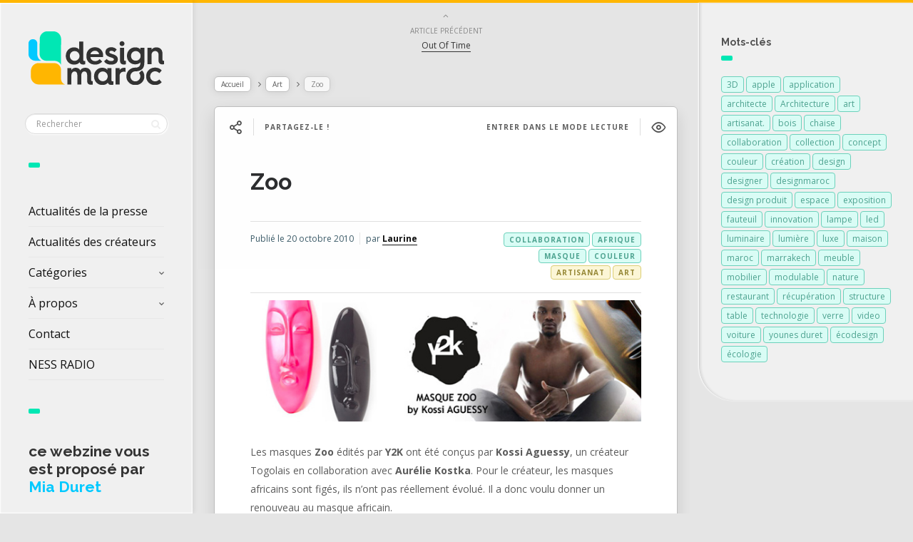

--- FILE ---
content_type: text/html; charset=UTF-8
request_url: https://www.designmaroc.com/blog/2010/10/20/zoo/
body_size: 12627
content:

<!DOCTYPE html>
<!--[if IE 7]>
<html class="ie ie7" lang="fr-FR" id="html">
<![endif]-->
<!--[if IE 8]>
<html class="ie ie8" lang="fr-FR" id="html">
<![endif]-->
<!--[if !(IE 7) | !(IE 8) ]><!-->
<html lang="fr-FR" id="html">
<!--<![endif]-->
<head>
  <meta charset="UTF-8">
  <meta name="viewport" content="width=device-width,initial-scale=1">
  <meta http-equiv="X-UA-Compatible" content="IE=edge">
  <link rel="profile" href="https://gmpg.org/xfn/11">
  <link rel="pingback" href="">
    <meta name='robots' content='index, follow, max-image-preview:large, max-snippet:-1, max-video-preview:-1' />
	<style>img:is([sizes="auto" i], [sizes^="auto," i]) { contain-intrinsic-size: 3000px 1500px }</style>
	
	<!-- This site is optimized with the Yoast SEO plugin v26.4 - https://yoast.com/wordpress/plugins/seo/ -->
	<title>Zoo - DESIGN MAROC</title>
	<link rel="canonical" href="https://www.designmaroc.com/blog/2010/10/20/zoo/" />
	<meta property="og:locale" content="fr_FR" />
	<meta property="og:type" content="article" />
	<meta property="og:title" content="Zoo - DESIGN MAROC" />
	<meta property="og:description" content="Les masques Zoo édités par Y2K ont été conçus par Kossi Aguessy, un créateur Togolais en collaboration avec Aurélie Kostka. Pour le créateur, les masques africains sont figés, ils n’ont pas réellement évolué. Il a donc voulu donner un renouveau au masque africain. Si les masques africains avaient évolué, je pense qu’ils seraient comme les...Lire la suite" />
	<meta property="og:url" content="https://www.designmaroc.com/blog/2010/10/20/zoo/" />
	<meta property="og:site_name" content="DESIGN MAROC" />
	<meta property="article:publisher" content="https://www.facebook.com/designmarocofficiel/" />
	<meta property="article:published_time" content="2010-10-20T17:21:47+00:00" />
	<meta property="og:image" content="https://www.designmaroc.com/wp-content/uploads/2010/10/zoo-0.jpg" />
	<meta property="og:image:width" content="590" />
	<meta property="og:image:height" content="183" />
	<meta property="og:image:type" content="image/jpeg" />
	<meta name="author" content="Laurine" />
	<meta name="twitter:card" content="summary_large_image" />
	<meta name="twitter:label1" content="Écrit par" />
	<meta name="twitter:data1" content="Laurine" />
	<script type="application/ld+json" class="yoast-schema-graph">{"@context":"https://schema.org","@graph":[{"@type":"WebPage","@id":"https://www.designmaroc.com/blog/2010/10/20/zoo/","url":"https://www.designmaroc.com/blog/2010/10/20/zoo/","name":"Zoo - DESIGN MAROC","isPartOf":{"@id":"https://www.designmaroc.com/#website"},"primaryImageOfPage":{"@id":"https://www.designmaroc.com/blog/2010/10/20/zoo/#primaryimage"},"image":{"@id":"https://www.designmaroc.com/blog/2010/10/20/zoo/#primaryimage"},"thumbnailUrl":"https://www.designmaroc.com/wp-content/uploads/2010/10/zoo-0.jpg","datePublished":"2010-10-20T17:21:47+00:00","author":{"@id":"https://www.designmaroc.com/#/schema/person/a0961dc5c12576b3aba7acc93f312377"},"breadcrumb":{"@id":"https://www.designmaroc.com/blog/2010/10/20/zoo/#breadcrumb"},"inLanguage":"fr-FR","potentialAction":[{"@type":"ReadAction","target":["https://www.designmaroc.com/blog/2010/10/20/zoo/"]}]},{"@type":"ImageObject","inLanguage":"fr-FR","@id":"https://www.designmaroc.com/blog/2010/10/20/zoo/#primaryimage","url":"https://www.designmaroc.com/wp-content/uploads/2010/10/zoo-0.jpg","contentUrl":"https://www.designmaroc.com/wp-content/uploads/2010/10/zoo-0.jpg","width":"590","height":"183"},{"@type":"BreadcrumbList","@id":"https://www.designmaroc.com/blog/2010/10/20/zoo/#breadcrumb","itemListElement":[{"@type":"ListItem","position":1,"name":"Accueil","item":"https://www.designmaroc.com/"},{"@type":"ListItem","position":2,"name":"Zoo"}]},{"@type":"WebSite","@id":"https://www.designmaroc.com/#website","url":"https://www.designmaroc.com/","name":"DESIGN MAROC","description":"Le rendez-vous des passionnés du design, de l&#039;architecture et de l’innovation  | proposé par Mia Duret","alternateName":"Design Maroc","potentialAction":[{"@type":"SearchAction","target":{"@type":"EntryPoint","urlTemplate":"https://www.designmaroc.com/?s={search_term_string}"},"query-input":{"@type":"PropertyValueSpecification","valueRequired":true,"valueName":"search_term_string"}}],"inLanguage":"fr-FR"},{"@type":"Person","@id":"https://www.designmaroc.com/#/schema/person/a0961dc5c12576b3aba7acc93f312377","name":"Laurine","image":{"@type":"ImageObject","inLanguage":"fr-FR","@id":"https://www.designmaroc.com/#/schema/person/image/","url":"https://secure.gravatar.com/avatar/fc16b41baedfbe52380cfacc9fd772c75b433a10a315217fb3c0b58760414c86?s=96&d=mm&r=g","contentUrl":"https://secure.gravatar.com/avatar/fc16b41baedfbe52380cfacc9fd772c75b433a10a315217fb3c0b58760414c86?s=96&d=mm&r=g","caption":"Laurine"},"description":"Laurine est diplômée d’un BTS en Design de Produit de l’école de Condé de Lyon. Elle a travaillé dans l’agence Younes Duret Design. Son caractère et sa maitrise des outils de formalisation lui permettent de s’occuper du suivi de conception et de création, de la gestion des projets.","sameAs":["https://www.designmaroc.com/members/laurine/"],"url":"https://www.designmaroc.com/blog/author/laurine/"}]}</script>
	<!-- / Yoast SEO plugin. -->


<link rel='dns-prefetch' href='//fonts.googleapis.com' />
<link rel="alternate" type="application/rss+xml" title="DESIGN MAROC &raquo; Flux" href="https://www.designmaroc.com/feed/" />
<link rel="alternate" type="application/rss+xml" title="DESIGN MAROC &raquo; Flux des commentaires" href="https://www.designmaroc.com/comments/feed/" />
<link rel="alternate" type="application/rss+xml" title="DESIGN MAROC &raquo; Zoo Flux des commentaires" href="https://www.designmaroc.com/blog/2010/10/20/zoo/feed/" />
<link rel='stylesheet' id='wp-block-library-css' href='https://www.designmaroc.com/wp-includes/css/dist/block-library/style.min.css' type='text/css' media='all' />
<style id='classic-theme-styles-inline-css' type='text/css'>
/*! This file is auto-generated */
.wp-block-button__link{color:#fff;background-color:#32373c;border-radius:9999px;box-shadow:none;text-decoration:none;padding:calc(.667em + 2px) calc(1.333em + 2px);font-size:1.125em}.wp-block-file__button{background:#32373c;color:#fff;text-decoration:none}
</style>
<style id='global-styles-inline-css' type='text/css'>
:root{--wp--preset--aspect-ratio--square: 1;--wp--preset--aspect-ratio--4-3: 4/3;--wp--preset--aspect-ratio--3-4: 3/4;--wp--preset--aspect-ratio--3-2: 3/2;--wp--preset--aspect-ratio--2-3: 2/3;--wp--preset--aspect-ratio--16-9: 16/9;--wp--preset--aspect-ratio--9-16: 9/16;--wp--preset--color--black: #000000;--wp--preset--color--cyan-bluish-gray: #abb8c3;--wp--preset--color--white: #ffffff;--wp--preset--color--pale-pink: #f78da7;--wp--preset--color--vivid-red: #cf2e2e;--wp--preset--color--luminous-vivid-orange: #ff6900;--wp--preset--color--luminous-vivid-amber: #fcb900;--wp--preset--color--light-green-cyan: #7bdcb5;--wp--preset--color--vivid-green-cyan: #00d084;--wp--preset--color--pale-cyan-blue: #8ed1fc;--wp--preset--color--vivid-cyan-blue: #0693e3;--wp--preset--color--vivid-purple: #9b51e0;--wp--preset--gradient--vivid-cyan-blue-to-vivid-purple: linear-gradient(135deg,rgba(6,147,227,1) 0%,rgb(155,81,224) 100%);--wp--preset--gradient--light-green-cyan-to-vivid-green-cyan: linear-gradient(135deg,rgb(122,220,180) 0%,rgb(0,208,130) 100%);--wp--preset--gradient--luminous-vivid-amber-to-luminous-vivid-orange: linear-gradient(135deg,rgba(252,185,0,1) 0%,rgba(255,105,0,1) 100%);--wp--preset--gradient--luminous-vivid-orange-to-vivid-red: linear-gradient(135deg,rgba(255,105,0,1) 0%,rgb(207,46,46) 100%);--wp--preset--gradient--very-light-gray-to-cyan-bluish-gray: linear-gradient(135deg,rgb(238,238,238) 0%,rgb(169,184,195) 100%);--wp--preset--gradient--cool-to-warm-spectrum: linear-gradient(135deg,rgb(74,234,220) 0%,rgb(151,120,209) 20%,rgb(207,42,186) 40%,rgb(238,44,130) 60%,rgb(251,105,98) 80%,rgb(254,248,76) 100%);--wp--preset--gradient--blush-light-purple: linear-gradient(135deg,rgb(255,206,236) 0%,rgb(152,150,240) 100%);--wp--preset--gradient--blush-bordeaux: linear-gradient(135deg,rgb(254,205,165) 0%,rgb(254,45,45) 50%,rgb(107,0,62) 100%);--wp--preset--gradient--luminous-dusk: linear-gradient(135deg,rgb(255,203,112) 0%,rgb(199,81,192) 50%,rgb(65,88,208) 100%);--wp--preset--gradient--pale-ocean: linear-gradient(135deg,rgb(255,245,203) 0%,rgb(182,227,212) 50%,rgb(51,167,181) 100%);--wp--preset--gradient--electric-grass: linear-gradient(135deg,rgb(202,248,128) 0%,rgb(113,206,126) 100%);--wp--preset--gradient--midnight: linear-gradient(135deg,rgb(2,3,129) 0%,rgb(40,116,252) 100%);--wp--preset--font-size--small: 13px;--wp--preset--font-size--medium: 20px;--wp--preset--font-size--large: 36px;--wp--preset--font-size--x-large: 42px;--wp--preset--spacing--20: 0.44rem;--wp--preset--spacing--30: 0.67rem;--wp--preset--spacing--40: 1rem;--wp--preset--spacing--50: 1.5rem;--wp--preset--spacing--60: 2.25rem;--wp--preset--spacing--70: 3.38rem;--wp--preset--spacing--80: 5.06rem;--wp--preset--shadow--natural: 6px 6px 9px rgba(0, 0, 0, 0.2);--wp--preset--shadow--deep: 12px 12px 50px rgba(0, 0, 0, 0.4);--wp--preset--shadow--sharp: 6px 6px 0px rgba(0, 0, 0, 0.2);--wp--preset--shadow--outlined: 6px 6px 0px -3px rgba(255, 255, 255, 1), 6px 6px rgba(0, 0, 0, 1);--wp--preset--shadow--crisp: 6px 6px 0px rgba(0, 0, 0, 1);}:where(.is-layout-flex){gap: 0.5em;}:where(.is-layout-grid){gap: 0.5em;}body .is-layout-flex{display: flex;}.is-layout-flex{flex-wrap: wrap;align-items: center;}.is-layout-flex > :is(*, div){margin: 0;}body .is-layout-grid{display: grid;}.is-layout-grid > :is(*, div){margin: 0;}:where(.wp-block-columns.is-layout-flex){gap: 2em;}:where(.wp-block-columns.is-layout-grid){gap: 2em;}:where(.wp-block-post-template.is-layout-flex){gap: 1.25em;}:where(.wp-block-post-template.is-layout-grid){gap: 1.25em;}.has-black-color{color: var(--wp--preset--color--black) !important;}.has-cyan-bluish-gray-color{color: var(--wp--preset--color--cyan-bluish-gray) !important;}.has-white-color{color: var(--wp--preset--color--white) !important;}.has-pale-pink-color{color: var(--wp--preset--color--pale-pink) !important;}.has-vivid-red-color{color: var(--wp--preset--color--vivid-red) !important;}.has-luminous-vivid-orange-color{color: var(--wp--preset--color--luminous-vivid-orange) !important;}.has-luminous-vivid-amber-color{color: var(--wp--preset--color--luminous-vivid-amber) !important;}.has-light-green-cyan-color{color: var(--wp--preset--color--light-green-cyan) !important;}.has-vivid-green-cyan-color{color: var(--wp--preset--color--vivid-green-cyan) !important;}.has-pale-cyan-blue-color{color: var(--wp--preset--color--pale-cyan-blue) !important;}.has-vivid-cyan-blue-color{color: var(--wp--preset--color--vivid-cyan-blue) !important;}.has-vivid-purple-color{color: var(--wp--preset--color--vivid-purple) !important;}.has-black-background-color{background-color: var(--wp--preset--color--black) !important;}.has-cyan-bluish-gray-background-color{background-color: var(--wp--preset--color--cyan-bluish-gray) !important;}.has-white-background-color{background-color: var(--wp--preset--color--white) !important;}.has-pale-pink-background-color{background-color: var(--wp--preset--color--pale-pink) !important;}.has-vivid-red-background-color{background-color: var(--wp--preset--color--vivid-red) !important;}.has-luminous-vivid-orange-background-color{background-color: var(--wp--preset--color--luminous-vivid-orange) !important;}.has-luminous-vivid-amber-background-color{background-color: var(--wp--preset--color--luminous-vivid-amber) !important;}.has-light-green-cyan-background-color{background-color: var(--wp--preset--color--light-green-cyan) !important;}.has-vivid-green-cyan-background-color{background-color: var(--wp--preset--color--vivid-green-cyan) !important;}.has-pale-cyan-blue-background-color{background-color: var(--wp--preset--color--pale-cyan-blue) !important;}.has-vivid-cyan-blue-background-color{background-color: var(--wp--preset--color--vivid-cyan-blue) !important;}.has-vivid-purple-background-color{background-color: var(--wp--preset--color--vivid-purple) !important;}.has-black-border-color{border-color: var(--wp--preset--color--black) !important;}.has-cyan-bluish-gray-border-color{border-color: var(--wp--preset--color--cyan-bluish-gray) !important;}.has-white-border-color{border-color: var(--wp--preset--color--white) !important;}.has-pale-pink-border-color{border-color: var(--wp--preset--color--pale-pink) !important;}.has-vivid-red-border-color{border-color: var(--wp--preset--color--vivid-red) !important;}.has-luminous-vivid-orange-border-color{border-color: var(--wp--preset--color--luminous-vivid-orange) !important;}.has-luminous-vivid-amber-border-color{border-color: var(--wp--preset--color--luminous-vivid-amber) !important;}.has-light-green-cyan-border-color{border-color: var(--wp--preset--color--light-green-cyan) !important;}.has-vivid-green-cyan-border-color{border-color: var(--wp--preset--color--vivid-green-cyan) !important;}.has-pale-cyan-blue-border-color{border-color: var(--wp--preset--color--pale-cyan-blue) !important;}.has-vivid-cyan-blue-border-color{border-color: var(--wp--preset--color--vivid-cyan-blue) !important;}.has-vivid-purple-border-color{border-color: var(--wp--preset--color--vivid-purple) !important;}.has-vivid-cyan-blue-to-vivid-purple-gradient-background{background: var(--wp--preset--gradient--vivid-cyan-blue-to-vivid-purple) !important;}.has-light-green-cyan-to-vivid-green-cyan-gradient-background{background: var(--wp--preset--gradient--light-green-cyan-to-vivid-green-cyan) !important;}.has-luminous-vivid-amber-to-luminous-vivid-orange-gradient-background{background: var(--wp--preset--gradient--luminous-vivid-amber-to-luminous-vivid-orange) !important;}.has-luminous-vivid-orange-to-vivid-red-gradient-background{background: var(--wp--preset--gradient--luminous-vivid-orange-to-vivid-red) !important;}.has-very-light-gray-to-cyan-bluish-gray-gradient-background{background: var(--wp--preset--gradient--very-light-gray-to-cyan-bluish-gray) !important;}.has-cool-to-warm-spectrum-gradient-background{background: var(--wp--preset--gradient--cool-to-warm-spectrum) !important;}.has-blush-light-purple-gradient-background{background: var(--wp--preset--gradient--blush-light-purple) !important;}.has-blush-bordeaux-gradient-background{background: var(--wp--preset--gradient--blush-bordeaux) !important;}.has-luminous-dusk-gradient-background{background: var(--wp--preset--gradient--luminous-dusk) !important;}.has-pale-ocean-gradient-background{background: var(--wp--preset--gradient--pale-ocean) !important;}.has-electric-grass-gradient-background{background: var(--wp--preset--gradient--electric-grass) !important;}.has-midnight-gradient-background{background: var(--wp--preset--gradient--midnight) !important;}.has-small-font-size{font-size: var(--wp--preset--font-size--small) !important;}.has-medium-font-size{font-size: var(--wp--preset--font-size--medium) !important;}.has-large-font-size{font-size: var(--wp--preset--font-size--large) !important;}.has-x-large-font-size{font-size: var(--wp--preset--font-size--x-large) !important;}
:where(.wp-block-post-template.is-layout-flex){gap: 1.25em;}:where(.wp-block-post-template.is-layout-grid){gap: 1.25em;}
:where(.wp-block-columns.is-layout-flex){gap: 2em;}:where(.wp-block-columns.is-layout-grid){gap: 2em;}
:root :where(.wp-block-pullquote){font-size: 1.5em;line-height: 1.6;}
</style>
<link rel='stylesheet' id='wp_automatic_gallery_style-css' href='https://www.designmaroc.com/wp-content/plugins/wp-automatic/css/wp-automatic.css' type='text/css' media='all' />
<link rel='stylesheet' id='pluto-google-font-css' href='https://fonts.googleapis.com/css2?family=Open+Sans:ital,wght@0,300..800;1,300..800&#038;family=Raleway:ital,wght@0,100..900;1,100..900&#038;display=swap' type='text/css' media='all' />
<link rel='stylesheet' id='pluto-magnific-popup-css' href='https://www.designmaroc.com/wp-content/themes/pluto-by-osetin/assets/css/magnific-popup.css' type='text/css' media='all' />
<link rel='stylesheet' id='pluto-editor-style-css' href='https://www.designmaroc.com/wp-content/themes/pluto-by-osetin/editor-style.css' type='text/css' media='all' />
<link rel='stylesheet' id='js_composer_front-css' href='https://www.designmaroc.com/wp-content/plugins/js_composer/assets/css/js_composer.min.css' type='text/css' media='all' />
<link rel='stylesheet' id='pluto-main-less-grey_clouds-css' href='https://www.designmaroc.com/wp-content/uploads/wp-less-cache/pluto-main-less-grey_clouds.css?ver=1740484516' type='text/css' media='all' />
<link rel='stylesheet' id='pluto-style-css' href='https://www.designmaroc.com/wp-content/themes/pluto-by-osetin/style.css' type='text/css' media='all' />
<link rel='stylesheet' id='arve-css' href='https://www.designmaroc.com/wp-content/plugins/advanced-responsive-video-embedder/build/main.css' type='text/css' media='all' />
<link rel='stylesheet' id='wp-pagenavi-css' href='https://www.designmaroc.com/wp-content/plugins/wp-pagenavi/pagenavi-css.css' type='text/css' media='all' />
<script defer type="text/javascript" src="https://www.designmaroc.com/wp-content/cache/wpo-minify/1763542041/assets/wpo-minify-header-351f18be.min.js" id="wpo_min-header-0-js"></script>
<script></script><link rel="https://api.w.org/" href="https://www.designmaroc.com/wp-json/" /><link rel="alternate" title="JSON" type="application/json" href="https://www.designmaroc.com/wp-json/wp/v2/posts/10868" /><link rel="EditURI" type="application/rsd+xml" title="RSD" href="https://www.designmaroc.com/xmlrpc.php?rsd" />
<link rel="alternate" title="oEmbed (JSON)" type="application/json+oembed" href="https://www.designmaroc.com/wp-json/oembed/1.0/embed?url=https%3A%2F%2Fwww.designmaroc.com%2Fblog%2F2010%2F10%2F20%2Fzoo%2F" />
<link rel="alternate" title="oEmbed (XML)" type="text/xml+oembed" href="https://www.designmaroc.com/wp-json/oembed/1.0/embed?url=https%3A%2F%2Fwww.designmaroc.com%2Fblog%2F2010%2F10%2F20%2Fzoo%2F&#038;format=xml" />
<script type="text/javascript">
(function(url){
	if(/(?:Chrome\/26\.0\.1410\.63 Safari\/537\.31|WordfenceTestMonBot)/.test(navigator.userAgent)){ return; }
	var addEvent = function(evt, handler) {
		if (window.addEventListener) {
			document.addEventListener(evt, handler, false);
		} else if (window.attachEvent) {
			document.attachEvent('on' + evt, handler);
		}
	};
	var removeEvent = function(evt, handler) {
		if (window.removeEventListener) {
			document.removeEventListener(evt, handler, false);
		} else if (window.detachEvent) {
			document.detachEvent('on' + evt, handler);
		}
	};
	var evts = 'contextmenu dblclick drag dragend dragenter dragleave dragover dragstart drop keydown keypress keyup mousedown mousemove mouseout mouseover mouseup mousewheel scroll'.split(' ');
	var logHuman = function() {
		if (window.wfLogHumanRan) { return; }
		window.wfLogHumanRan = true;
		var wfscr = document.createElement('script');
		wfscr.type = 'text/javascript';
		wfscr.async = true;
		wfscr.src = url + '&r=' + Math.random();
		(document.getElementsByTagName('head')[0]||document.getElementsByTagName('body')[0]).appendChild(wfscr);
		for (var i = 0; i < evts.length; i++) {
			removeEvent(evts[i], logHuman);
		}
	};
	for (var i = 0; i < evts.length; i++) {
		addEvent(evts[i], logHuman);
	}
})('//www.designmaroc.com/?wordfence_lh=1&hid=3CE348706B771478BD3FE0F21D2027E3');
</script><meta property="og:url"           content="https://www.designmaroc.com/blog/2010/10/20/zoo/" /><meta property="og:type"          content="website" /><meta property="og:title"         content="Zoo" /><meta property="og:description"   content="Le rendez-vous des passionnés du design, de l&#039;architecture et de l’innovation  | proposé par Mia Duret" /><meta property="og:image"         content="https://www.designmaroc.com/wp-content/uploads/2010/10/zoo-0.jpg" /><script type="text/javascript">var ajaxurl = "https://www.designmaroc.com/wp-admin/admin-ajax.php"</script><meta name="generator" content="Powered by WPBakery Page Builder - drag and drop page builder for WordPress."/>
<link rel="icon" href="https://www.designmaroc.com/wp-content/uploads/2025/02/cropped-logo_ICON_2025_DesignMaroc-32x32.png" sizes="32x32" />
<link rel="icon" href="https://www.designmaroc.com/wp-content/uploads/2025/02/cropped-logo_ICON_2025_DesignMaroc-192x192.png" sizes="192x192" />
<link rel="apple-touch-icon" href="https://www.designmaroc.com/wp-content/uploads/2025/02/cropped-logo_ICON_2025_DesignMaroc-180x180.png" />
<meta name="msapplication-TileImage" content="https://www.designmaroc.com/wp-content/uploads/2025/02/cropped-logo_ICON_2025_DesignMaroc-270x270.png" />
		<style type="text/css" id="wp-custom-css">
			/*
.meta-view-count  {
	display: none !important;
}

.meta-like {
	display: none !important;
}
*/

.search-results-header, .archive-header {
  background-image:url("https://www.designmaroc.com/wp-content/uploads/2016/12/single-big_5.jpg");
}

.wp-block-heading a{
	text-decoration: none;
}

.wp-block-heading {
	color: #333333;
}		</style>
		<noscript><style> .wpb_animate_when_almost_visible { opacity: 1; }</style></noscript>  <!--[if lt IE 9]>
  <script src="https://www.designmaroc.com/wp-content/themes/pluto-by-osetin/js/html5shiv.min.js"></script>
  <script type="text/javascript" src="https://www.designmaroc.com/wp-content/themes/pluto-by-osetin/js/respond.min.js"></script>
  <![endif]-->
</head>

<body data-rsssl=1 class="wp-singular post-template-default single single-post postid-10868 single-format-standard wp-theme-pluto-by-osetin menu-position-left sidebar-position-right not-wrapped-widgets no-ads-on-smartphones no-ads-on-tablets with-infinite-button page-fixed-width wpb-js-composer js-comp-ver-8.7.2 vc_responsive">
        <script>
  (function(i,s,o,g,r,a,m){i['GoogleAnalyticsObject']=r;i[r]=i[r]||function(){
  (i[r].q=i[r].q||[]).push(arguments)},i[r].l=1*new Date();a=s.createElement(o),
  m=s.getElementsByTagName(o)[0];a.async=1;a.src=g;m.parentNode.insertBefore(a,m)
  })(window,document,'script','//www.google-analytics.com/analytics.js','ga');

  ga('create', 'UA-48531888-2', 'auto');
  ga('send', 'pageview');

</script>    <div class="all-wrapper with-loading">
    <div class="menu-block ">
    
      <div class="menu-left-i">
      <div class="logo">
        <a href="https://www.designmaroc.com/">
                      <img src="https://www.designmaroc.com/wp-content/uploads/2025/02/Logo_2025_couleur_DesignMaroc.png" alt="Logo">
                            </a>
      </div>
      <form method="get" class="search-form" action="https://www.designmaroc.com/" autocomplete="off">
  <div class="search-field-w">
    <input type="search" autocomplete="off" class="search-field" placeholder="Rechercher" value="" name="s" title="Recherche pour :" />
    <input type="submit" class="search-submit" value="Rechercher" />
  </div>
</form>
      <div class="divider"></div>
      <div class="menu-activated-on-click">
        <div class="os_menu"><ul id="menu-design-maroc-01" class="menu"><li id="menu-item-28264" class="menu-item menu-item-type-post_type menu-item-object-page menu-item-home menu-item-28264"><a href="https://www.designmaroc.com/">Actualités de la presse</a></li>
<li id="menu-item-28262" class="menu-item menu-item-type-post_type menu-item-object-page menu-item-28262"><a href="https://www.designmaroc.com/createurs/">Actualités des créateurs</a></li>
<li id="menu-item-18124" class="menu-item menu-item-type-custom menu-item-object-custom menu-item-has-children menu-item-18124"><a href="#">Catégories</a>
<ul class="sub-menu">
	<li id="menu-item-18125" class="menu-item menu-item-type-taxonomy menu-item-object-category menu-item-18125"><a href="https://www.designmaroc.com/blog/category/design_produit/">Design produit</a></li>
	<li id="menu-item-18126" class="menu-item menu-item-type-taxonomy menu-item-object-category menu-item-18126"><a href="https://www.designmaroc.com/blog/category/design_espace/">Design d&rsquo;espace</a></li>
	<li id="menu-item-18132" class="menu-item menu-item-type-taxonomy menu-item-object-category menu-item-18132"><a href="https://www.designmaroc.com/blog/category/design-transport/">Design transport</a></li>
	<li id="menu-item-18128" class="menu-item menu-item-type-taxonomy menu-item-object-category menu-item-18128"><a href="https://www.designmaroc.com/blog/category/design-graphique/">Design graphique</a></li>
	<li id="menu-item-18130" class="menu-item menu-item-type-taxonomy menu-item-object-category menu-item-18130"><a href="https://www.designmaroc.com/blog/category/design-numerique/">Design numérique</a></li>
	<li id="menu-item-18129" class="menu-item menu-item-type-taxonomy menu-item-object-category menu-item-18129"><a href="https://www.designmaroc.com/blog/category/architecture/">Architecture</a></li>
	<li id="menu-item-18131" class="menu-item menu-item-type-taxonomy menu-item-object-category menu-item-18131"><a href="https://www.designmaroc.com/blog/category/fashion/">Fashion</a></li>
	<li id="menu-item-18134" class="menu-item menu-item-type-taxonomy menu-item-object-category current-post-ancestor current-menu-parent current-post-parent menu-item-18134"><a href="https://www.designmaroc.com/blog/category/artisanat/">Artisanat</a></li>
	<li id="menu-item-18133" class="menu-item menu-item-type-taxonomy menu-item-object-category current-post-ancestor current-menu-parent current-post-parent menu-item-18133"><a href="https://www.designmaroc.com/blog/category/art-2/">Art</a></li>
	<li id="menu-item-18127" class="menu-item menu-item-type-taxonomy menu-item-object-category menu-item-18127"><a href="https://www.designmaroc.com/blog/category/insolites/">Insolites</a></li>
	<li id="menu-item-28263" class="menu-item menu-item-type-taxonomy menu-item-object-category menu-item-28263"><a href="https://www.designmaroc.com/blog/category/compte-instagram/">Comptes Instagram de créateurs</a></li>
</ul>
</li>
<li id="menu-item-18137" class="menu-item menu-item-type-custom menu-item-object-custom menu-item-has-children menu-item-18137"><a href="#">À propos</a>
<ul class="sub-menu">
	<li id="menu-item-10314" class="menu-item menu-item-type-post_type menu-item-object-page menu-item-10314"><a href="https://www.designmaroc.com/a-propos/">Déscription</a></li>
	<li id="menu-item-10317" class="menu-item menu-item-type-post_type menu-item-object-page menu-item-10317"><a href="https://www.designmaroc.com/lequipe/">L’équipe</a></li>
	<li id="menu-item-10326" class="menu-item menu-item-type-post_type menu-item-object-page menu-item-10326"><a href="https://www.designmaroc.com/faq/">FAQ</a></li>
	<li id="menu-item-18152" class="menu-item menu-item-type-post_type menu-item-object-page menu-item-18152"><a href="https://www.designmaroc.com/publicite/">Publicité</a></li>
</ul>
</li>
<li id="menu-item-10303" class="menu-item menu-item-type-post_type menu-item-object-page menu-item-10303"><a href="https://www.designmaroc.com/contact/">Contact</a></li>
<li id="menu-item-18160" class="menu-item menu-item-type-custom menu-item-object-custom menu-item-18160"><a target="_blank" href="http://nessradio.com">NESS RADIO</a></li>
</ul></div>      </div>


      


      <div class="divider"></div>
      

      

      


              <div class="under-menu-sidebar-wrapper">
            <aside id="block-2" class="widget-impair widget-dernier widget-premier widget-1 widget widget_block">
<h3 class="wp-block-heading">ce webzine vous est proposé par <a href="https://miaduret.com" data-type="link" data-id="https://miaduret.com" target="_blank" rel="noreferrer noopener"><mark style="background-color:rgba(0, 0, 0, 0);color:#00c9ff" class="has-inline-color">Mia Duret</mark></a></h3>
</aside>        </div>
      

      </div>

      </div>
  <div class="menu-toggler-w">
    <a href="#" class="menu-toggler">
      <i class="os-new-icon os-new-icon-menu"></i>
      <span class="menu-toggler-label">Menu</span>
    </a>
    <a href="https://www.designmaroc.com/" class="logo">
              <img src="https://www.designmaroc.com/wp-content/uploads/2025/02/Logo_2025_couleur_DesignMaroc.png" alt="Logo">
                </a>
    <div class="search-and-sidebar-togglers">
      <a href="#" class="search-trigger">
        <i class="os-new-icon os-new-icon-search"></i>
      </a>
      
      <a href="#" class="sidebar-toggler">
        <i class="os-new-icon os-new-icon-grid"></i>
      </a>
    </div>
  </div>
  <div class="mobile-menu-w">
    <div class="mobile-menu menu-activated-on-click"><ul id="menu-design-maroc-2" class="menu"><li class="menu-item menu-item-type-post_type menu-item-object-page menu-item-home menu-item-28264"><a href="https://www.designmaroc.com/">Actualités de la presse</a></li>
<li class="menu-item menu-item-type-post_type menu-item-object-page menu-item-28262"><a href="https://www.designmaroc.com/createurs/">Actualités des créateurs</a></li>
<li class="menu-item menu-item-type-custom menu-item-object-custom menu-item-has-children menu-item-18124"><a href="#">Catégories</a>
<ul class="sub-menu">
	<li class="menu-item menu-item-type-taxonomy menu-item-object-category menu-item-18125"><a href="https://www.designmaroc.com/blog/category/design_produit/">Design produit</a></li>
	<li class="menu-item menu-item-type-taxonomy menu-item-object-category menu-item-18126"><a href="https://www.designmaroc.com/blog/category/design_espace/">Design d&rsquo;espace</a></li>
	<li class="menu-item menu-item-type-taxonomy menu-item-object-category menu-item-18132"><a href="https://www.designmaroc.com/blog/category/design-transport/">Design transport</a></li>
	<li class="menu-item menu-item-type-taxonomy menu-item-object-category menu-item-18128"><a href="https://www.designmaroc.com/blog/category/design-graphique/">Design graphique</a></li>
	<li class="menu-item menu-item-type-taxonomy menu-item-object-category menu-item-18130"><a href="https://www.designmaroc.com/blog/category/design-numerique/">Design numérique</a></li>
	<li class="menu-item menu-item-type-taxonomy menu-item-object-category menu-item-18129"><a href="https://www.designmaroc.com/blog/category/architecture/">Architecture</a></li>
	<li class="menu-item menu-item-type-taxonomy menu-item-object-category menu-item-18131"><a href="https://www.designmaroc.com/blog/category/fashion/">Fashion</a></li>
	<li class="menu-item menu-item-type-taxonomy menu-item-object-category current-post-ancestor current-menu-parent current-post-parent menu-item-18134"><a href="https://www.designmaroc.com/blog/category/artisanat/">Artisanat</a></li>
	<li class="menu-item menu-item-type-taxonomy menu-item-object-category current-post-ancestor current-menu-parent current-post-parent menu-item-18133"><a href="https://www.designmaroc.com/blog/category/art-2/">Art</a></li>
	<li class="menu-item menu-item-type-taxonomy menu-item-object-category menu-item-18127"><a href="https://www.designmaroc.com/blog/category/insolites/">Insolites</a></li>
	<li class="menu-item menu-item-type-taxonomy menu-item-object-category menu-item-28263"><a href="https://www.designmaroc.com/blog/category/compte-instagram/">Comptes Instagram de créateurs</a></li>
</ul>
</li>
<li class="menu-item menu-item-type-custom menu-item-object-custom menu-item-has-children menu-item-18137"><a href="#">À propos</a>
<ul class="sub-menu">
	<li class="menu-item menu-item-type-post_type menu-item-object-page menu-item-10314"><a href="https://www.designmaroc.com/a-propos/">Déscription</a></li>
	<li class="menu-item menu-item-type-post_type menu-item-object-page menu-item-10317"><a href="https://www.designmaroc.com/lequipe/">L’équipe</a></li>
	<li class="menu-item menu-item-type-post_type menu-item-object-page menu-item-10326"><a href="https://www.designmaroc.com/faq/">FAQ</a></li>
	<li class="menu-item menu-item-type-post_type menu-item-object-page menu-item-18152"><a href="https://www.designmaroc.com/publicite/">Publicité</a></li>
</ul>
</li>
<li class="menu-item menu-item-type-post_type menu-item-object-page menu-item-10303"><a href="https://www.designmaroc.com/contact/">Contact</a></li>
<li class="menu-item menu-item-type-custom menu-item-object-custom menu-item-18160"><a target="_blank" href="http://nessradio.com">NESS RADIO</a></li>
</ul></div>  </div>
      <div class="sidebar-main-toggler">
      <i class="os-new-icon os-new-icon-grid"></i>
    </div>
  <div class="main-content-w">
<div class="main-content-m">
    <div class="main-content-i">
        <div class="content side-padded-content reading-mode-content">
                                        <div class="post-navigation-unique">
            <div class="post-navigation-previous">
              <div class="arrow"><i class="fa os-icon-angle-up"></i></div>
              <div class="caption">Article précédent</div>
              <div class="navi-link"><a href="https://www.designmaroc.com/blog/2010/10/20/out-of-time/" rel="prev">Out Of Time</a></div>
            </div>
          </div>
                          <div class="sub-bar-w hidden-sm hidden-xs"><div class="sub-bar-i"><ul class="bar-breadcrumbs"><li><a href="https://www.designmaroc.com">Accueil</a></li><li><a href="https://www.designmaroc.com/blog/category/art-2/" title="Voir tous les articles dans Art">Art</a></li><li><span>Zoo</span></li></ul></div></div>        <article id="post-10868" class="pluto-page-box post-10868 post type-post status-publish format-standard has-post-thumbnail hentry category-art-2 category-artisanat tag-afrique tag-collaboration tag-couleur tag-masque">
  <div class="post-body">
    <div class="single-post-top-features">
          <div class="single-post-top-share">
      <i class="os-new-icon os-new-icon-share-2 share-activator-icon share-activator"></i>
      <span class="share-activator-label share-activator caption">Partagez-le !</span>
      <div class="os_social-head-w"><div class="os_social"><a class="os_social_twitter_share" href="http://twitter.com/share?url=https://www.designmaroc.com/blog/2010/10/20/zoo/&amp;text=Zoo" target="_blank"><img src="https://www.designmaroc.com/wp-content/themes/pluto-by-osetin/assets/images/socialicons/twitter.png" title="Twitter" class="os_social" alt="Tweet about this on Twitter"></a><a class="os_social_pinterest_share" data-pin-custom="true" target="_blank" href="//www.pinterest.com/pin/create/button/?url=https://www.designmaroc.com/blog/2010/10/20/zoo/&amp;media=https://www.designmaroc.com/wp-content/uploads/2010/10/zoo-0.jpg&amp;description=Zoo"><img src="https://www.designmaroc.com/wp-content/themes/pluto-by-osetin/assets/images/socialicons/pinterest.png" title="Pinterest" class="os_social" alt="Pin on Pinterest"></a><a class="os_social_linkedin_share" href="http://www.linkedin.com/shareArticle?mini=true&amp;url=https://www.designmaroc.com/blog/2010/10/20/zoo/" target="_blank"><img src="https://www.designmaroc.com/wp-content/themes/pluto-by-osetin/assets/images/socialicons/linkedin.png" title="Linkedin" class="os_social" alt="Share on LinkedIn"></a><a class="os_social_email_share" href="mailto:?Subject=Zoo&amp;Body=%20https://www.designmaroc.com/blog/2010/10/20/zoo/"><img src="https://www.designmaroc.com/wp-content/themes/pluto-by-osetin/assets/images/socialicons/email.png" title="Email" class="os_social" alt="Email this to someone"></a><a class="os_social_facebook_share" href="http://www.facebook.com/sharer.php?u=https://www.designmaroc.com/blog/2010/10/20/zoo/" target="_blank"><img src="https://www.designmaroc.com/wp-content/themes/pluto-by-osetin/assets/images/socialicons/facebook.png" title="Facebook" class="os_social" alt="Share on Facebook"></a></div></div>
    </div>
                        <a href="#" class="single-post-top-qr">
          <i class="fa os-icon-qrcode"></i>
          <span class="caption">Lire sur mobile</span>
        </a>
        <a href="#" class="single-post-top-reading-mode hidden-xs" data-message-on="Entrer dans le mode lecture" data-message-off="Quitter le mode de lecture">
          <i class="os-new-icon os-new-icon-eye"></i>
          <span>Entrer dans le mode lecture</span>
        </a>
                  </div>
    <h1 class="post-title entry-title"><a href="https://www.designmaroc.com/blog/2010/10/20/zoo/">Zoo</a></h1>
        <div class="post-meta-top entry-meta">
      <div class="row">


        
          <div class="col-md-6">
            <div class="post-date">Publié le <time class="entry-date updated" datetime="2010-10-20T18:21:47+00:00">20 octobre 2010</time></div>
            <div class="post-author">par <strong class="author vcard"><a href="https://www.designmaroc.com/blog/author/laurine/" class="url fn n" rel="author">Laurine</a></strong></div>
          </div>
          <div class="col-md-6">
            <ul class="post-tags"><li><a href="https://www.designmaroc.com/blog/tag/afrique/" rel="tag">Afrique</a></li><li><a href="https://www.designmaroc.com/blog/tag/collaboration/" rel="tag">collaboration</a></li><li><a href="https://www.designmaroc.com/blog/tag/couleur/" rel="tag">couleur</a></li><li><a href="https://www.designmaroc.com/blog/tag/masque/" rel="tag">masque</a></li></ul>            <ul class="post-categories">
	<li><a href="https://www.designmaroc.com/blog/category/art-2/" rel="category tag">Art</a></li>
	<li><a href="https://www.designmaroc.com/blog/category/artisanat/" rel="category tag">Artisanat</a></li></ul>          </div>

        

      </div>
    </div>

                        <div class="post-media-body">
        <div class="figure-link-w">
          <a href="https://www.designmaroc.com/wp-content/uploads/2010/10/zoo-0.jpg" class="figure-link os-lightbox-activator">
            <figure>
                        <img width="590" height="183" src="https://www.designmaroc.com/wp-content/uploads/2010/10/zoo-0.jpg" class="attachment-full size-full wp-post-image" alt="" decoding="async" fetchpriority="high" srcset="https://www.designmaroc.com/wp-content/uploads/2010/10/zoo-0.jpg 590w, https://www.designmaroc.com/wp-content/uploads/2010/10/zoo-0-300x93.jpg 300w" sizes="(max-width: 590px) 100vw, 590px" />                          <div class="figure-shade"></div><i class="figure-icon os-new-icon os-new-icon-eye"></i>
                        </figure>
          </a>
        </div>
      </div>               <div class="post-content entry-content">
      
              <p>Les masques <strong>Zoo</strong> édités par <strong>Y2K</strong> ont été conçus par <strong>Kossi Aguessy</strong>, un créateur Togolais en collaboration avec <strong>Aurélie Kostka</strong>. Pour le créateur, les masques africains sont figés, ils n’ont pas réellement évolué. Il a donc voulu donner un renouveau au masque africain.</p>
<blockquote><p>Si les masques africains avaient évolué, je pense qu’ils seraient comme les miens.</p></blockquote>
<p><span id="more-10868"></span><br />
<a href="https://www.designmaroc.com/wp-content/uploads/2010/10/zoo-5.jpg"><img decoding="async" src="https://www.designmaroc.com/wp-content/uploads/2010/10/zoo-5.jpg" alt="" width="590" height="743" class="alignnone size-full wp-image-10874" srcset="https://www.designmaroc.com/wp-content/uploads/2010/10/zoo-5.jpg 590w, https://www.designmaroc.com/wp-content/uploads/2010/10/zoo-5-238x300.jpg 238w" sizes="(max-width: 590px) 100vw, 590px" /></a><br />
<div id='gallery-1' class='gallery galleryid-10868 gallery-columns-3 gallery-size-thumbnail'><figure class='gallery-item'>
			<div class='gallery-icon landscape'>
				<a href='https://www.designmaroc.com/wp-content/uploads/2010/10/zoo-0.jpg'><img decoding="async" width="108" height="108" src="https://www.designmaroc.com/wp-content/uploads/2010/10/zoo-0-150x150.jpg" class="attachment-thumbnail size-thumbnail" alt="" srcset="https://www.designmaroc.com/wp-content/uploads/2010/10/zoo-0-150x150.jpg 150w, https://www.designmaroc.com/wp-content/uploads/2010/10/zoo-0-100x100.jpg 100w, https://www.designmaroc.com/wp-content/uploads/2010/10/zoo-0-60x60.jpg 60w" sizes="(max-width: 108px) 100vw, 108px" /></a>
			</div></figure><figure class='gallery-item'>
			<div class='gallery-icon portrait'>
				<a href='https://www.designmaroc.com/wp-content/uploads/2010/10/zoo-1.jpg'><img loading="lazy" decoding="async" width="108" height="108" src="https://www.designmaroc.com/wp-content/uploads/2010/10/zoo-1-150x150.jpg" class="attachment-thumbnail size-thumbnail" alt="" srcset="https://www.designmaroc.com/wp-content/uploads/2010/10/zoo-1-150x150.jpg 150w, https://www.designmaroc.com/wp-content/uploads/2010/10/zoo-1-100x100.jpg 100w, https://www.designmaroc.com/wp-content/uploads/2010/10/zoo-1-60x60.jpg 60w" sizes="auto, (max-width: 108px) 100vw, 108px" /></a>
			</div></figure><figure class='gallery-item'>
			<div class='gallery-icon portrait'>
				<a href='https://www.designmaroc.com/wp-content/uploads/2010/10/zoo-2.jpg'><img loading="lazy" decoding="async" width="108" height="108" src="https://www.designmaroc.com/wp-content/uploads/2010/10/zoo-2-150x150.jpg" class="attachment-thumbnail size-thumbnail" alt="" srcset="https://www.designmaroc.com/wp-content/uploads/2010/10/zoo-2-150x150.jpg 150w, https://www.designmaroc.com/wp-content/uploads/2010/10/zoo-2-100x100.jpg 100w, https://www.designmaroc.com/wp-content/uploads/2010/10/zoo-2-60x60.jpg 60w" sizes="auto, (max-width: 108px) 100vw, 108px" /></a>
			</div></figure><figure class='gallery-item'>
			<div class='gallery-icon landscape'>
				<a href='https://www.designmaroc.com/wp-content/uploads/2010/10/zoo-3.jpg'><img loading="lazy" decoding="async" width="108" height="108" src="https://www.designmaroc.com/wp-content/uploads/2010/10/zoo-3-150x150.jpg" class="attachment-thumbnail size-thumbnail" alt="" srcset="https://www.designmaroc.com/wp-content/uploads/2010/10/zoo-3-150x150.jpg 150w, https://www.designmaroc.com/wp-content/uploads/2010/10/zoo-3-100x100.jpg 100w, https://www.designmaroc.com/wp-content/uploads/2010/10/zoo-3-60x60.jpg 60w" sizes="auto, (max-width: 108px) 100vw, 108px" /></a>
			</div></figure><figure class='gallery-item'>
			<div class='gallery-icon landscape'>
				<a href='https://www.designmaroc.com/wp-content/uploads/2010/10/zoo-4.jpg'><img loading="lazy" decoding="async" width="108" height="108" src="https://www.designmaroc.com/wp-content/uploads/2010/10/zoo-4-150x150.jpg" class="attachment-thumbnail size-thumbnail" alt="" srcset="https://www.designmaroc.com/wp-content/uploads/2010/10/zoo-4-150x150.jpg 150w, https://www.designmaroc.com/wp-content/uploads/2010/10/zoo-4-100x100.jpg 100w, https://www.designmaroc.com/wp-content/uploads/2010/10/zoo-4-60x60.jpg 60w" sizes="auto, (max-width: 108px) 100vw, 108px" /></a>
			</div></figure><figure class='gallery-item'>
			<div class='gallery-icon portrait'>
				<a href='https://www.designmaroc.com/wp-content/uploads/2010/10/zoo-5.jpg'><img loading="lazy" decoding="async" width="108" height="108" src="https://www.designmaroc.com/wp-content/uploads/2010/10/zoo-5-150x150.jpg" class="attachment-thumbnail size-thumbnail" alt="" srcset="https://www.designmaroc.com/wp-content/uploads/2010/10/zoo-5-150x150.jpg 150w, https://www.designmaroc.com/wp-content/uploads/2010/10/zoo-5-100x100.jpg 100w, https://www.designmaroc.com/wp-content/uploads/2010/10/zoo-5-60x60.jpg 60w" sizes="auto, (max-width: 108px) 100vw, 108px" /></a>
			</div></figure><figure class='gallery-item'>
			<div class='gallery-icon portrait'>
				<a href='https://www.designmaroc.com/wp-content/uploads/2010/10/zoo-6.jpg'><img loading="lazy" decoding="async" width="108" height="108" src="https://www.designmaroc.com/wp-content/uploads/2010/10/zoo-6-150x150.jpg" class="attachment-thumbnail size-thumbnail" alt="" srcset="https://www.designmaroc.com/wp-content/uploads/2010/10/zoo-6-150x150.jpg 150w, https://www.designmaroc.com/wp-content/uploads/2010/10/zoo-6-100x100.jpg 100w, https://www.designmaroc.com/wp-content/uploads/2010/10/zoo-6-60x60.jpg 60w" sizes="auto, (max-width: 108px) 100vw, 108px" /></a>
			</div></figure>
		</div>
<div class="tptn_counter" id="tptn_counter_10868"><script type="text/javascript" data-cfasync="false" src="https://www.designmaroc.com/?top_ten_id=10868&view_counter=1&_wpnonce=85fc5b69a8"></script></div>      
          </div>
  </div>
  <div class="post-meta entry-meta">
    <div class="meta-like">
      <div class="fb-like" data-href="" data-layout="button_count" data-action="like" data-show-faces="false" data-share="false"></div>    </div>
    <div class="os_social-foot-w hidden-xs"><div class="os_social"><a class="os_social_twitter_share" href="http://twitter.com/share?url=https://www.designmaroc.com/blog/2010/10/20/zoo/&amp;text=Zoo" target="_blank"><img src="https://www.designmaroc.com/wp-content/themes/pluto-by-osetin/assets/images/socialicons/twitter.png" title="Twitter" class="os_social" alt="Tweet about this on Twitter"></a><a class="os_social_pinterest_share" data-pin-custom="true" target="_blank" href="//www.pinterest.com/pin/create/button/?url=https://www.designmaroc.com/blog/2010/10/20/zoo/&amp;media=https://www.designmaroc.com/wp-content/uploads/2010/10/zoo-0.jpg&amp;description=Zoo"><img src="https://www.designmaroc.com/wp-content/themes/pluto-by-osetin/assets/images/socialicons/pinterest.png" title="Pinterest" class="os_social" alt="Pin on Pinterest"></a><a class="os_social_linkedin_share" href="http://www.linkedin.com/shareArticle?mini=true&amp;url=https://www.designmaroc.com/blog/2010/10/20/zoo/" target="_blank"><img src="https://www.designmaroc.com/wp-content/themes/pluto-by-osetin/assets/images/socialicons/linkedin.png" title="Linkedin" class="os_social" alt="Share on LinkedIn"></a><a class="os_social_email_share" href="mailto:?Subject=Zoo&amp;Body=%20https://www.designmaroc.com/blog/2010/10/20/zoo/"><img src="https://www.designmaroc.com/wp-content/themes/pluto-by-osetin/assets/images/socialicons/email.png" title="Email" class="os_social" alt="Email this to someone"></a><a class="os_social_facebook_share" href="http://www.facebook.com/sharer.php?u=https://www.designmaroc.com/blog/2010/10/20/zoo/" target="_blank"><img src="https://www.designmaroc.com/wp-content/themes/pluto-by-osetin/assets/images/socialicons/facebook.png" title="Facebook" class="os_social" alt="Share on Facebook"></a></div></div>
  </div>

</article>                            <div class="post-navigation-unique">
            <div class="post-navigation-next">
              <div class="arrow"><i class="fa os-icon-angle-down"></i></div>
              <div class="caption">Article suivant</div>
              <div class="navi-link"><a href="https://www.designmaroc.com/blog/2010/10/21/marcus-beach-house/" rel="next">Marcus Beach House</a></div>
            </div>
          </div>
                                  <div class="sidebar-under-post">
          <div class="row">              <div class="col-md-6 under-post-widget-column">
                <div class="widget widget-written-by">
                  <h4 class="widget-title">Rédigé par</h4>
                  <div class="row">
                    <div class="col-sm-4 col-xs-3">
                      <figure><img alt='' src='https://secure.gravatar.com/avatar/fc16b41baedfbe52380cfacc9fd772c75b433a10a315217fb3c0b58760414c86?s=96&#038;d=mm&#038;r=g' srcset='https://secure.gravatar.com/avatar/fc16b41baedfbe52380cfacc9fd772c75b433a10a315217fb3c0b58760414c86?s=192&#038;d=mm&#038;r=g 2x' class='avatar avatar-96 photo' height='96' width='96' loading='lazy' decoding='async'/></figure>
                    </div>
                    <div class="col-sm-8 col-xs-9">
                      <h5 class="widget-caption author vcard"><a href="https://www.designmaroc.com/blog/author/laurine/" class="url fn n" rel="author">Laurine</a></h5>
                      <div class="widget-content author-description">Laurine est diplômée d’un BTS en Design de Produit de l’école de Condé de Lyon. Elle a travaillé dans l’agence Younes Duret Design. Son caractère et sa maitrise des outils de formalisation lui permettent de s’occuper du suivi de conception et de création, de la gestion des projets.</div>
                    </div>
                  </div>
                </div>
              </div>
                                <div class="col-md-6 under-post-widget-column">
                    <div class="widget widget-related-post">
                      <h4 class="widget-title">Articles similaires</h4>
                      <div class="row">
                                                  <div class="col-sm-4 col-xs-3">
                            <a href="https://www.designmaroc.com/blog/2025/03/24/aji-nsafrou-linvitation-au-voyage-signee-younes-duret/"><figure><img width="108" height="108" src="https://www.designmaroc.com/wp-content/uploads/2025/03/AjiNasfrou_YounesDuret_2024_INTRO01HD-108x108.jpg" class="attachment-thumbnail size-thumbnail wp-post-image" alt="" decoding="async" loading="lazy" srcset="https://www.designmaroc.com/wp-content/uploads/2025/03/AjiNasfrou_YounesDuret_2024_INTRO01HD-108x108.jpg 108w, https://www.designmaroc.com/wp-content/uploads/2025/03/AjiNasfrou_YounesDuret_2024_INTRO01HD-50x50.jpg 50w" sizes="auto, (max-width: 108px) 100vw, 108px" /></figure></a>
                          </div>
                                                  <div class="col-sm-8 col-xs-9">
                          <h5 class="widget-caption entry-title"><a href="https://www.designmaroc.com/blog/2025/03/24/aji-nsafrou-linvitation-au-voyage-signee-younes-duret/">« Aji n’safrou », l&rsquo;invitation au voyage signée Younes Duret</a></h5>
                          <div class="widget-content entry-summary">Le designer marocain de renom Younes Duret nous invite une nouvelle fois à un voyage</div>
                        </div>
                      </div>
                    </div>
                  </div>          </div>
        </div>

        <div class="sidebar-under-post">
                  <div class="latest-posts-w">
          <div class="widget"><h4 class="widget-title">Derniers articles</h4>
          <div class="row">
                      <div class="col-sm-3 col-xs-6">
              <a href="https://www.designmaroc.com/blog/2025/11/23/apple-liphone-air-en-danger-analyse-complete-shorts/" style="background-image:url('https://www.designmaroc.com/wp-content/uploads/2025/11/maxresdefault-5.jpg');">
                <span>Apple : L&rsquo;iPhone Air en danger ? Analyse complète ! #shorts</span>
              </a>
            </div>
                        <div class="col-sm-3 col-xs-6">
              <a href="https://www.designmaroc.com/blog/2025/11/22/apple-fin-de-linnovation-lere-des-ingenieurs-shorts/" style="background-image:url('https://www.designmaroc.com/wp-content/uploads/2025/11/maxresdefault-4.jpg');">
                <span>Apple: Fin de l&rsquo;Innovation ? L&rsquo;Ère des Ingénieurs! #shorts</span>
              </a>
            </div>
                        <div class="col-sm-3 col-xs-6">
              <a href="https://www.designmaroc.com/blog/2025/11/21/raplas-mise-sur-une-production-continue-grace-a-la-stereolithographie/" style="background-image:url('https://www.designmaroc.com/wp-content/uploads/2025/11/Raplas_cover.jpg');">
                <span>Raplas mise sur une production continue grâce à la stéréolithographie</span>
              </a>
            </div>
                        <div class="col-sm-3 col-xs-6">
              <a href="https://www.designmaroc.com/blog/2025/11/21/echoverse-tel-un-flot-chromatique-a-chateaugiron/" style="background-image:url('https://www.designmaroc.com/wp-content/uploads/2025/11/FH-Echoverse.jpeg');">
                <span>Echoverse, tel un flot chromatique à Châteaugiron</span>
              </a>
            </div>
            </div></div></div>        </div>
            
<div id="comments" class="comments-area">

  
  	<div id="respond" class="comment-respond">
		<h3 id="reply-title" class="comment-reply-title">Laisser un commentaire <small><a rel="nofollow" id="cancel-comment-reply-link" href="/blog/2010/10/20/zoo/#respond" style="display:none;">Annuler la réponse</a></small></h3><form action="https://www.designmaroc.com/wp-comments-post.php" method="post" id="commentform" class="comment-form"><p class="comment-notes"><span id="email-notes">Votre adresse e-mail ne sera pas publiée.</span> <span class="required-field-message">Les champs obligatoires sont indiqués avec <span class="required">*</span></span></p><p class="comment-form-comment"><label for="comment">Commentaire <span class="required">*</span></label> <textarea id="comment" name="comment" cols="45" rows="8" maxlength="65525" required></textarea></p><p class="comment-form-author"><label for="author">Nom <span class="required">*</span></label> <input id="author" name="author" type="text" value="" size="30" maxlength="245" autocomplete="name" required /></p>
<p class="comment-form-email"><label for="email">E-mail <span class="required">*</span></label> <input id="email" name="email" type="email" value="" size="30" maxlength="100" aria-describedby="email-notes" autocomplete="email" required /></p>
<p class="comment-form-url"><label for="url">Site web</label> <input id="url" name="url" type="url" value="" size="30" maxlength="200" autocomplete="url" /></p>
<p class="form-submit"><input name="submit" type="submit" id="submit" class="submit" value="Laisser un commentaire" /> <input type='hidden' name='comment_post_ID' value='10868' id='comment_post_ID' />
<input type='hidden' name='comment_parent' id='comment_parent' value='0' />
</p><p style="display: none;"><input type="hidden" id="akismet_comment_nonce" name="akismet_comment_nonce" value="d8e011ceae" /></p><p style="display: none !important;" class="akismet-fields-container" data-prefix="ak_"><label>&#916;<textarea name="ak_hp_textarea" cols="45" rows="8" maxlength="100"></textarea></label><input type="hidden" id="ak_js_1" name="ak_js" value="204"/><script>document.getElementById( "ak_js_1" ).setAttribute( "value", ( new Date() ).getTime() );</script></p></form>	</div><!-- #respond -->
	
</div><!-- #comments -->
    </div>
  </div>
      <div class="primary-sidebar-wrapper">
      <div id="primary-sidebar" class="primary-sidebar widget-area" role="complementary">
        <aside id="tag_cloud-5" class="widget-impair widget-dernier widget-premier widget-1 widget widget_tag_cloud"><h1 class="widget-title">Mots-clés</h1><div class="tagcloud"><a href="https://www.designmaroc.com/blog/tag/3d/" class="tag-cloud-link tag-link-55 tag-link-position-1" style="font-size: 10.829787234043pt;" aria-label="3D (73 éléments)">3D</a>
<a href="https://www.designmaroc.com/blog/tag/apple/" class="tag-cloud-link tag-link-278 tag-link-position-2" style="font-size: 8.7446808510638pt;" aria-label="apple (53 éléments)">apple</a>
<a href="https://www.designmaroc.com/blog/tag/application/" class="tag-cloud-link tag-link-171 tag-link-position-3" style="font-size: 8.7446808510638pt;" aria-label="application (53 éléments)">application</a>
<a href="https://www.designmaroc.com/blog/tag/architecte/" class="tag-cloud-link tag-link-122 tag-link-position-4" style="font-size: 10.234042553191pt;" aria-label="architecte (67 éléments)">architecte</a>
<a href="https://www.designmaroc.com/blog/tag/architecture/" class="tag-cloud-link tag-link-1175 tag-link-position-5" style="font-size: 14.404255319149pt;" aria-label="Architecture (128 éléments)">Architecture</a>
<a href="https://www.designmaroc.com/blog/tag/art/" class="tag-cloud-link tag-link-83 tag-link-position-6" style="font-size: 16.63829787234pt;" aria-label="art (181 éléments)">art</a>
<a href="https://www.designmaroc.com/blog/tag/artisanat/" class="tag-cloud-link tag-link-1145 tag-link-position-7" style="font-size: 8.1489361702128pt;" aria-label="artisanat. (48 éléments)">artisanat.</a>
<a href="https://www.designmaroc.com/blog/tag/bois/" class="tag-cloud-link tag-link-107 tag-link-position-8" style="font-size: 17.68085106383pt;" aria-label="bois (213 éléments)">bois</a>
<a href="https://www.designmaroc.com/blog/tag/chaise/" class="tag-cloud-link tag-link-62 tag-link-position-9" style="font-size: 12.170212765957pt;" aria-label="chaise (90 éléments)">chaise</a>
<a href="https://www.designmaroc.com/blog/tag/collaboration/" class="tag-cloud-link tag-link-131 tag-link-position-10" style="font-size: 8.5957446808511pt;" aria-label="collaboration (52 éléments)">collaboration</a>
<a href="https://www.designmaroc.com/blog/tag/collection/" class="tag-cloud-link tag-link-406 tag-link-position-11" style="font-size: 10.531914893617pt;" aria-label="collection (69 éléments)">collection</a>
<a href="https://www.designmaroc.com/blog/tag/concept/" class="tag-cloud-link tag-link-134 tag-link-position-12" style="font-size: 15.148936170213pt;" aria-label="concept (145 éléments)">concept</a>
<a href="https://www.designmaroc.com/blog/tag/couleur/" class="tag-cloud-link tag-link-194 tag-link-position-13" style="font-size: 15.595744680851pt;" aria-label="couleur (153 éléments)">couleur</a>
<a href="https://www.designmaroc.com/blog/tag/creation/" class="tag-cloud-link tag-link-165 tag-link-position-14" style="font-size: 19.914893617021pt;" aria-label="création (298 éléments)">création</a>
<a href="https://www.designmaroc.com/blog/tag/design/" class="tag-cloud-link tag-link-615 tag-link-position-15" style="font-size: 22pt;" aria-label="design (416 éléments)">design</a>
<a href="https://www.designmaroc.com/blog/tag/designer/" class="tag-cloud-link tag-link-95 tag-link-position-16" style="font-size: 17.829787234043pt;" aria-label="designer (219 éléments)">designer</a>
<a href="https://www.designmaroc.com/blog/tag/designmaroc/" class="tag-cloud-link tag-link-2264 tag-link-position-17" style="font-size: 9.6382978723404pt;" aria-label="designmaroc (60 éléments)">designmaroc</a>
<a href="https://www.designmaroc.com/blog/tag/design-produit/" class="tag-cloud-link tag-link-603 tag-link-position-18" style="font-size: 12.31914893617pt;" aria-label="design produit (92 éléments)">design produit</a>
<a href="https://www.designmaroc.com/blog/tag/espace/" class="tag-cloud-link tag-link-321 tag-link-position-19" style="font-size: 10.234042553191pt;" aria-label="espace (67 éléments)">espace</a>
<a href="https://www.designmaroc.com/blog/tag/exposition/" class="tag-cloud-link tag-link-141 tag-link-position-20" style="font-size: 8.7446808510638pt;" aria-label="exposition (53 éléments)">exposition</a>
<a href="https://www.designmaroc.com/blog/tag/fauteuil/" class="tag-cloud-link tag-link-50 tag-link-position-21" style="font-size: 10.978723404255pt;" aria-label="fauteuil (74 éléments)">fauteuil</a>
<a href="https://www.designmaroc.com/blog/tag/innovation/" class="tag-cloud-link tag-link-320 tag-link-position-22" style="font-size: 18.574468085106pt;" aria-label="innovation (247 éléments)">innovation</a>
<a href="https://www.designmaroc.com/blog/tag/lampe/" class="tag-cloud-link tag-link-120 tag-link-position-23" style="font-size: 8.5957446808511pt;" aria-label="lampe (52 éléments)">lampe</a>
<a href="https://www.designmaroc.com/blog/tag/led/" class="tag-cloud-link tag-link-25 tag-link-position-24" style="font-size: 8.4468085106383pt;" aria-label="led (50 éléments)">led</a>
<a href="https://www.designmaroc.com/blog/tag/luminaire/" class="tag-cloud-link tag-link-24 tag-link-position-25" style="font-size: 13.659574468085pt;" aria-label="luminaire (113 éléments)">luminaire</a>
<a href="https://www.designmaroc.com/blog/tag/lumiere/" class="tag-cloud-link tag-link-407 tag-link-position-26" style="font-size: 8.5957446808511pt;" aria-label="lumière (51 éléments)">lumière</a>
<a href="https://www.designmaroc.com/blog/tag/luxe/" class="tag-cloud-link tag-link-43 tag-link-position-27" style="font-size: 9.1914893617021pt;" aria-label="luxe (57 éléments)">luxe</a>
<a href="https://www.designmaroc.com/blog/tag/maison/" class="tag-cloud-link tag-link-65 tag-link-position-28" style="font-size: 11.723404255319pt;" aria-label="maison (84 éléments)">maison</a>
<a href="https://www.designmaroc.com/blog/tag/maroc/" class="tag-cloud-link tag-link-164 tag-link-position-29" style="font-size: 14.553191489362pt;" aria-label="maroc (132 éléments)">maroc</a>
<a href="https://www.designmaroc.com/blog/tag/marrakech/" class="tag-cloud-link tag-link-150 tag-link-position-30" style="font-size: 11.127659574468pt;" aria-label="marrakech (77 éléments)">marrakech</a>
<a href="https://www.designmaroc.com/blog/tag/meuble/" class="tag-cloud-link tag-link-45 tag-link-position-31" style="font-size: 13.063829787234pt;" aria-label="meuble (103 éléments)">meuble</a>
<a href="https://www.designmaroc.com/blog/tag/mobilier/" class="tag-cloud-link tag-link-84 tag-link-position-32" style="font-size: 12.31914893617pt;" aria-label="mobilier (93 éléments)">mobilier</a>
<a href="https://www.designmaroc.com/blog/tag/modulable/" class="tag-cloud-link tag-link-51 tag-link-position-33" style="font-size: 13.212765957447pt;" aria-label="modulable (105 éléments)">modulable</a>
<a href="https://www.designmaroc.com/blog/tag/nature/" class="tag-cloud-link tag-link-60 tag-link-position-34" style="font-size: 12.021276595745pt;" aria-label="nature (89 éléments)">nature</a>
<a href="https://www.designmaroc.com/blog/tag/restaurant/" class="tag-cloud-link tag-link-81 tag-link-position-35" style="font-size: 9.6382978723404pt;" aria-label="restaurant (61 éléments)">restaurant</a>
<a href="https://www.designmaroc.com/blog/tag/recuperation/" class="tag-cloud-link tag-link-39 tag-link-position-36" style="font-size: 8.5957446808511pt;" aria-label="récupération (51 éléments)">récupération</a>
<a href="https://www.designmaroc.com/blog/tag/structure/" class="tag-cloud-link tag-link-222 tag-link-position-37" style="font-size: 8pt;" aria-label="structure (47 éléments)">structure</a>
<a href="https://www.designmaroc.com/blog/tag/table/" class="tag-cloud-link tag-link-61 tag-link-position-38" style="font-size: 12.021276595745pt;" aria-label="table (89 éléments)">table</a>
<a href="https://www.designmaroc.com/blog/tag/technologie/" class="tag-cloud-link tag-link-28 tag-link-position-39" style="font-size: 18.723404255319pt;" aria-label="technologie (252 éléments)">technologie</a>
<a href="https://www.designmaroc.com/blog/tag/verre/" class="tag-cloud-link tag-link-48 tag-link-position-40" style="font-size: 9.1914893617021pt;" aria-label="verre (57 éléments)">verre</a>
<a href="https://www.designmaroc.com/blog/tag/video/" class="tag-cloud-link tag-link-30 tag-link-position-41" style="font-size: 10.68085106383pt;" aria-label="video (72 éléments)">video</a>
<a href="https://www.designmaroc.com/blog/tag/voiture/" class="tag-cloud-link tag-link-42 tag-link-position-42" style="font-size: 9.0425531914894pt;" aria-label="voiture (55 éléments)">voiture</a>
<a href="https://www.designmaroc.com/blog/tag/younes-duret/" class="tag-cloud-link tag-link-192 tag-link-position-43" style="font-size: 9.7872340425532pt;" aria-label="younes duret (62 éléments)">younes duret</a>
<a href="https://www.designmaroc.com/blog/tag/ecodesign/" class="tag-cloud-link tag-link-32 tag-link-position-44" style="font-size: 13.063829787234pt;" aria-label="écodesign (104 éléments)">écodesign</a>
<a href="https://www.designmaroc.com/blog/tag/ecologie/" class="tag-cloud-link tag-link-272 tag-link-position-45" style="font-size: 8pt;" aria-label="écologie (47 éléments)">écologie</a></div>
</aside>      </div>
    </div>  </div>
    
    <div class="main-footer with-social color-scheme-light">
    <div class="footer-copy-and-menu-w">
            <div class="footer-copyright">Design Maroc - imaginé par l'équipe de <a href="http://www.younesduret.com" traget="_blank">Younes Duret Design</a> pour partager notre passion du design.</div>
    </div>
    <div class="footer-social-w">
          </div>
  </div>
  </div>
  </div>
  <a href="#" class="os-back-to-top"></a>
  <div class="display-type"></div>
  <div class="copyright-tooltip">DesignMaroc.com</div>  <div class="main-search-form-overlay"></div>
  <div class="main-search-form">
    <form method="get" class="search-form" action="https://www.designmaroc.com/" autocomplete="off">
  <div class="search-field-w">
    <input type="search" autocomplete="off" class="search-field" placeholder="Rechercher" value="" name="s" title="Recherche pour :" />
    <input type="submit" class="search-submit" value="Rechercher" />
  </div>
</form>    <div class="autosuggest-results"></div>
  </div>
        <div class="primary-sidebar-wrapper">
      <div id="primary-sidebar" class="primary-sidebar widget-area" role="complementary">
        <aside id="tag_cloud-5" class="widget-pair widget-2 widget widget_tag_cloud"><h1 class="widget-title">Mots-clés</h1><div class="tagcloud"><a href="https://www.designmaroc.com/blog/tag/3d/" class="tag-cloud-link tag-link-55 tag-link-position-1" style="font-size: 10.829787234043pt;" aria-label="3D (73 éléments)">3D</a>
<a href="https://www.designmaroc.com/blog/tag/apple/" class="tag-cloud-link tag-link-278 tag-link-position-2" style="font-size: 8.7446808510638pt;" aria-label="apple (53 éléments)">apple</a>
<a href="https://www.designmaroc.com/blog/tag/application/" class="tag-cloud-link tag-link-171 tag-link-position-3" style="font-size: 8.7446808510638pt;" aria-label="application (53 éléments)">application</a>
<a href="https://www.designmaroc.com/blog/tag/architecte/" class="tag-cloud-link tag-link-122 tag-link-position-4" style="font-size: 10.234042553191pt;" aria-label="architecte (67 éléments)">architecte</a>
<a href="https://www.designmaroc.com/blog/tag/architecture/" class="tag-cloud-link tag-link-1175 tag-link-position-5" style="font-size: 14.404255319149pt;" aria-label="Architecture (128 éléments)">Architecture</a>
<a href="https://www.designmaroc.com/blog/tag/art/" class="tag-cloud-link tag-link-83 tag-link-position-6" style="font-size: 16.63829787234pt;" aria-label="art (181 éléments)">art</a>
<a href="https://www.designmaroc.com/blog/tag/artisanat/" class="tag-cloud-link tag-link-1145 tag-link-position-7" style="font-size: 8.1489361702128pt;" aria-label="artisanat. (48 éléments)">artisanat.</a>
<a href="https://www.designmaroc.com/blog/tag/bois/" class="tag-cloud-link tag-link-107 tag-link-position-8" style="font-size: 17.68085106383pt;" aria-label="bois (213 éléments)">bois</a>
<a href="https://www.designmaroc.com/blog/tag/chaise/" class="tag-cloud-link tag-link-62 tag-link-position-9" style="font-size: 12.170212765957pt;" aria-label="chaise (90 éléments)">chaise</a>
<a href="https://www.designmaroc.com/blog/tag/collaboration/" class="tag-cloud-link tag-link-131 tag-link-position-10" style="font-size: 8.5957446808511pt;" aria-label="collaboration (52 éléments)">collaboration</a>
<a href="https://www.designmaroc.com/blog/tag/collection/" class="tag-cloud-link tag-link-406 tag-link-position-11" style="font-size: 10.531914893617pt;" aria-label="collection (69 éléments)">collection</a>
<a href="https://www.designmaroc.com/blog/tag/concept/" class="tag-cloud-link tag-link-134 tag-link-position-12" style="font-size: 15.148936170213pt;" aria-label="concept (145 éléments)">concept</a>
<a href="https://www.designmaroc.com/blog/tag/couleur/" class="tag-cloud-link tag-link-194 tag-link-position-13" style="font-size: 15.595744680851pt;" aria-label="couleur (153 éléments)">couleur</a>
<a href="https://www.designmaroc.com/blog/tag/creation/" class="tag-cloud-link tag-link-165 tag-link-position-14" style="font-size: 19.914893617021pt;" aria-label="création (298 éléments)">création</a>
<a href="https://www.designmaroc.com/blog/tag/design/" class="tag-cloud-link tag-link-615 tag-link-position-15" style="font-size: 22pt;" aria-label="design (416 éléments)">design</a>
<a href="https://www.designmaroc.com/blog/tag/designer/" class="tag-cloud-link tag-link-95 tag-link-position-16" style="font-size: 17.829787234043pt;" aria-label="designer (219 éléments)">designer</a>
<a href="https://www.designmaroc.com/blog/tag/designmaroc/" class="tag-cloud-link tag-link-2264 tag-link-position-17" style="font-size: 9.6382978723404pt;" aria-label="designmaroc (60 éléments)">designmaroc</a>
<a href="https://www.designmaroc.com/blog/tag/design-produit/" class="tag-cloud-link tag-link-603 tag-link-position-18" style="font-size: 12.31914893617pt;" aria-label="design produit (92 éléments)">design produit</a>
<a href="https://www.designmaroc.com/blog/tag/espace/" class="tag-cloud-link tag-link-321 tag-link-position-19" style="font-size: 10.234042553191pt;" aria-label="espace (67 éléments)">espace</a>
<a href="https://www.designmaroc.com/blog/tag/exposition/" class="tag-cloud-link tag-link-141 tag-link-position-20" style="font-size: 8.7446808510638pt;" aria-label="exposition (53 éléments)">exposition</a>
<a href="https://www.designmaroc.com/blog/tag/fauteuil/" class="tag-cloud-link tag-link-50 tag-link-position-21" style="font-size: 10.978723404255pt;" aria-label="fauteuil (74 éléments)">fauteuil</a>
<a href="https://www.designmaroc.com/blog/tag/innovation/" class="tag-cloud-link tag-link-320 tag-link-position-22" style="font-size: 18.574468085106pt;" aria-label="innovation (247 éléments)">innovation</a>
<a href="https://www.designmaroc.com/blog/tag/lampe/" class="tag-cloud-link tag-link-120 tag-link-position-23" style="font-size: 8.5957446808511pt;" aria-label="lampe (52 éléments)">lampe</a>
<a href="https://www.designmaroc.com/blog/tag/led/" class="tag-cloud-link tag-link-25 tag-link-position-24" style="font-size: 8.4468085106383pt;" aria-label="led (50 éléments)">led</a>
<a href="https://www.designmaroc.com/blog/tag/luminaire/" class="tag-cloud-link tag-link-24 tag-link-position-25" style="font-size: 13.659574468085pt;" aria-label="luminaire (113 éléments)">luminaire</a>
<a href="https://www.designmaroc.com/blog/tag/lumiere/" class="tag-cloud-link tag-link-407 tag-link-position-26" style="font-size: 8.5957446808511pt;" aria-label="lumière (51 éléments)">lumière</a>
<a href="https://www.designmaroc.com/blog/tag/luxe/" class="tag-cloud-link tag-link-43 tag-link-position-27" style="font-size: 9.1914893617021pt;" aria-label="luxe (57 éléments)">luxe</a>
<a href="https://www.designmaroc.com/blog/tag/maison/" class="tag-cloud-link tag-link-65 tag-link-position-28" style="font-size: 11.723404255319pt;" aria-label="maison (84 éléments)">maison</a>
<a href="https://www.designmaroc.com/blog/tag/maroc/" class="tag-cloud-link tag-link-164 tag-link-position-29" style="font-size: 14.553191489362pt;" aria-label="maroc (132 éléments)">maroc</a>
<a href="https://www.designmaroc.com/blog/tag/marrakech/" class="tag-cloud-link tag-link-150 tag-link-position-30" style="font-size: 11.127659574468pt;" aria-label="marrakech (77 éléments)">marrakech</a>
<a href="https://www.designmaroc.com/blog/tag/meuble/" class="tag-cloud-link tag-link-45 tag-link-position-31" style="font-size: 13.063829787234pt;" aria-label="meuble (103 éléments)">meuble</a>
<a href="https://www.designmaroc.com/blog/tag/mobilier/" class="tag-cloud-link tag-link-84 tag-link-position-32" style="font-size: 12.31914893617pt;" aria-label="mobilier (93 éléments)">mobilier</a>
<a href="https://www.designmaroc.com/blog/tag/modulable/" class="tag-cloud-link tag-link-51 tag-link-position-33" style="font-size: 13.212765957447pt;" aria-label="modulable (105 éléments)">modulable</a>
<a href="https://www.designmaroc.com/blog/tag/nature/" class="tag-cloud-link tag-link-60 tag-link-position-34" style="font-size: 12.021276595745pt;" aria-label="nature (89 éléments)">nature</a>
<a href="https://www.designmaroc.com/blog/tag/restaurant/" class="tag-cloud-link tag-link-81 tag-link-position-35" style="font-size: 9.6382978723404pt;" aria-label="restaurant (61 éléments)">restaurant</a>
<a href="https://www.designmaroc.com/blog/tag/recuperation/" class="tag-cloud-link tag-link-39 tag-link-position-36" style="font-size: 8.5957446808511pt;" aria-label="récupération (51 éléments)">récupération</a>
<a href="https://www.designmaroc.com/blog/tag/structure/" class="tag-cloud-link tag-link-222 tag-link-position-37" style="font-size: 8pt;" aria-label="structure (47 éléments)">structure</a>
<a href="https://www.designmaroc.com/blog/tag/table/" class="tag-cloud-link tag-link-61 tag-link-position-38" style="font-size: 12.021276595745pt;" aria-label="table (89 éléments)">table</a>
<a href="https://www.designmaroc.com/blog/tag/technologie/" class="tag-cloud-link tag-link-28 tag-link-position-39" style="font-size: 18.723404255319pt;" aria-label="technologie (252 éléments)">technologie</a>
<a href="https://www.designmaroc.com/blog/tag/verre/" class="tag-cloud-link tag-link-48 tag-link-position-40" style="font-size: 9.1914893617021pt;" aria-label="verre (57 éléments)">verre</a>
<a href="https://www.designmaroc.com/blog/tag/video/" class="tag-cloud-link tag-link-30 tag-link-position-41" style="font-size: 10.68085106383pt;" aria-label="video (72 éléments)">video</a>
<a href="https://www.designmaroc.com/blog/tag/voiture/" class="tag-cloud-link tag-link-42 tag-link-position-42" style="font-size: 9.0425531914894pt;" aria-label="voiture (55 éléments)">voiture</a>
<a href="https://www.designmaroc.com/blog/tag/younes-duret/" class="tag-cloud-link tag-link-192 tag-link-position-43" style="font-size: 9.7872340425532pt;" aria-label="younes duret (62 éléments)">younes duret</a>
<a href="https://www.designmaroc.com/blog/tag/ecodesign/" class="tag-cloud-link tag-link-32 tag-link-position-44" style="font-size: 13.063829787234pt;" aria-label="écodesign (104 éléments)">écodesign</a>
<a href="https://www.designmaroc.com/blog/tag/ecologie/" class="tag-cloud-link tag-link-272 tag-link-position-45" style="font-size: 8pt;" aria-label="écologie (47 éléments)">écologie</a></div>
</aside>      </div>
    </div>  
  <div class="modal fade" id="qrcode-modal">
    <div class="modal-dialog">
      <div class="modal-content">
        <div class="modal-header text-center">
          <h4 class="modal-title">SCANNEZ CE QR CODE AVEC VOTRE TELEPHONE</h4>
        </div>
        <div class="modal-body">
          <div class="text-center">
            <div id="qrcode"></div>
          </div>
        </div>
        <div class="modal-footer">
          <div class="text-center">
            <button type="button" class="btn btn-default" data-dismiss="modal" aria-hidden="true">Fermer</button>
          </div>
        </div>
      </div>
    </div>
  </div>
  <script type="speculationrules">
{"prefetch":[{"source":"document","where":{"and":[{"href_matches":"\/*"},{"not":{"href_matches":["\/wp-*.php","\/wp-admin\/*","\/wp-content\/uploads\/*","\/wp-content\/*","\/wp-content\/plugins\/*","\/wp-content\/themes\/pluto-by-osetin\/*","\/*\\?(.+)"]}},{"not":{"selector_matches":"a[rel~=\"nofollow\"]"}},{"not":{"selector_matches":".no-prefetch, .no-prefetch a"}}]},"eagerness":"conservative"}]}
</script>
<script type="text/javascript" async defer src="//assets.pinterest.com/js/pinit.js" data-pin-build="parsePinBtns"></script>    <div id="fb-root"></div>
    <script>
      (function(d, s, id) {
        var js, fjs = d.getElementsByTagName(s)[0];
        if (d.getElementById(id)) return;
        js = d.createElement(s); js.id = id;
        js.src = "//connect.facebook.net/en_US/sdk.js#xfbml=1&version=v2.6&appId=270013879684272";
        fjs.parentNode.insertBefore(js, fjs);
      }(document, 'script', 'facebook-jssdk'));
    </script>
    <script type="text/javascript" id="wpo_min-footer-0-js-extra">
/* <![CDATA[ */
var ajax_tptn_tracker = {"ajax_url":"https:\/\/www.designmaroc.com\/wp-admin\/admin-ajax.php","top_ten_id":"10868","top_ten_blog_id":"1","activate_counter":"11","top_ten_debug":"0","tptn_rnd":"1414550857"};
/* ]]> */
</script>
<script defer type="text/javascript" src="https://www.designmaroc.com/wp-content/cache/wpo-minify/1763542041/assets/wpo-minify-footer-c54438fe.min.js" id="wpo_min-footer-0-js"></script>
<script type="text/javascript" src="https://www.designmaroc.com/wp-content/cache/wpo-minify/1763542041/assets/wpo-minify-footer-650e0756.min.js" id="wpo_min-footer-1-js" async="async" data-wp-strategy="async"></script>
<script defer type="text/javascript" src="https://www.designmaroc.com/wp-content/cache/wpo-minify/1763542041/assets/wpo-minify-footer-fdc99ee3.min.js" id="wpo_min-footer-2-js"></script>
<script></script></body>
</html>

--- FILE ---
content_type: application/x-javascript
request_url: https://www.designmaroc.com/?top_ten_id=10868&view_counter=1&_wpnonce=85fc5b69a8
body_size: 56
content:
document.write("(Visited 351 time, 1 visit today)");